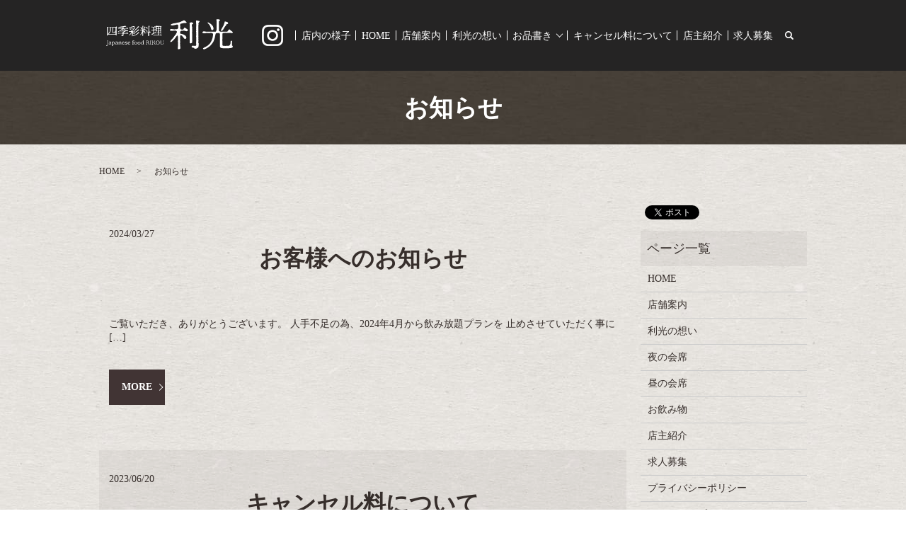

--- FILE ---
content_type: text/html; charset=UTF-8
request_url: https://www.wasyoku-rikou.com/category/news
body_size: 4658
content:

<!DOCTYPE HTML>

<html lang="ja" prefix="og: http://ogp.me/ns#">

<head>

  <meta charset="utf-8">

  <meta http-equiv="X-UA-Compatible" content="IE=edge,chrome=1">

  <meta name="viewport" content="width=device-width, initial-scale=1">

  <title>お知らせ</title>

  
<!-- All in One SEO Pack 2.3.4.2 by Michael Torbert of Semper Fi Web Designob_start_detected [-1,-1] -->
<link rel='next' href='https://www.wasyoku-rikou.com/category/news/page/2' />

<link rel="canonical" href="https://www.wasyoku-rikou.com/category/news" />
<!-- /all in one seo pack -->
<link rel="alternate" type="application/rss+xml" title="利光 &raquo; お知らせ カテゴリーのフィード" href="https://www.wasyoku-rikou.com/category/news/feed" />
<link rel='stylesheet' id='contact-form-7-css'  href='https://www.wasyoku-rikou.com/wp-content/plugins/contact-form-7/includes/css/styles.css?ver=4.4.2' type='text/css' media='all' />
<script type='text/javascript' src='https://www.wasyoku-rikou.com/wp-content/themes/wasyoku-rikou.com/assets/js/vendor/jquery.min.js?ver=4.4.33'></script>

  <link rel="stylesheet" href="https://www.wasyoku-rikou.com/wp-content/themes/wasyoku-rikou.com/assets/css/main.css?1769371197">

  <script src="https://www.wasyoku-rikou.com/wp-content/themes/wasyoku-rikou.com/assets/js/vendor/respond.min.js"></script>


  <script type="application/ld+json">
  {
    "@context": "http://schema.org",
    "@type": "BreadcrumbList",
    "itemListElement":
    [
      {
        "@type": "ListItem",
        "position": 1,
        "item":
        {
          "@id": "https://www.wasyoku-rikou.com/",
          "name": "利光"
        }
      },
      {
        "@type": "ListItem",
        "position": 2,
        "item":
        {
          "@id": "https://www.wasyoku-rikou.com/category/news/",
          "name": "お知らせ"
        }
      }
    ]
  }
  </script>


  <script type="application/ld+json">
  {
    "@context": "http://schema.org/",
    "@type": "FoodEstablishment",
    "name": "利光",
    "address": "〒630-8325 奈良県奈良市西木辻町100-1",
    "telephone": "0742-24-7121",
    "faxNumber": "0742-24-7121",
    "url": "https://www.wasyoku-rikou.com",
    "email": "info@wasyoku-rikou.com",
    "image": "https://www.wasyoku-rikou.com/wp-content/uploads/logo_ogp.jpg",
    "logo": "https://www.wasyoku-rikou.com/wp-content/uploads/logo_org-1.png"
  }
  </script>



</head>

<body class="scrollTop">



  <div id="fb-root"></div>

  <script>(function(d, s, id) {

    var js, fjs = d.getElementsByTagName(s)[0];

    if (d.getElementById(id)) return;

    js = d.createElement(s); js.id = id;

    js.src = "//connect.facebook.net/ja_JP/sdk.js#xfbml=1&version=v2.9";

    fjs.parentNode.insertBefore(js, fjs);

  }(document, 'script', 'facebook-jssdk'));</script>



  <header>

    <div class="primary_header">

      <div class="row">

        
        <div class="title">

          
            <a href="https://www.wasyoku-rikou.com/">

              <object type="image/svg+xml" data="/wp-content/uploads/logo.svg" alt="利光"></object>

            </a>



          
        </div>

        <nav class="global_nav"><ul><li class="pc-only"><a href="https://www.instagram.com/washokurikou/" target="_blank"><img class="insta-r" src="/wp-content/uploads/icon_in02.png" alt=""></a></li><li class="pc-only"><a target="_blank" href="https://www.google.com/maps/@34.6748289,135.8230765,0a,71.4y,181.16h,92.39t/data=!3m4!1e1!3m2!1sAF1QipN5SVrW22Xi1KLQmmwmsBsVpimfY61E54glZgff!2e10?source=apiv3">店内の様子</a></li>
<li><a href="https://www.wasyoku-rikou.com/">HOME</a></li>
<li><a href="https://www.wasyoku-rikou.com/company">店舗案内</a></li>
<li><a href="https://www.wasyoku-rikou.com/concept">利光の想い</a></li>
<li class="has_under"><a href="https://www.wasyoku-rikou.com/policy">お品書き</a>
<ul class="sub-menu">
	<li><a href="https://www.wasyoku-rikou.com/lunch">昼の会席</a></li>
	<li><a href="https://www.wasyoku-rikou.com/dinner">夜の会席</a></li>
	<li><a href="https://www.wasyoku-rikou.com/drink">お飲み物</a></li>
</ul>
</li>
<li><a href="https://www.wasyoku-rikou.com/news/452">キャンセル料について</a></li>
<li><a href="https://www.wasyoku-rikou.com/owner">店主紹介</a></li>
<li><a href="https://www.wasyoku-rikou.com/recruit">求人募集</a></li>


              <li class="gnav_search">

                <a href="#">search</a>
  <div class="epress_search">
    <form method="get" action="https://www.wasyoku-rikou.com/">
      <input type="text" placeholder="" class="text" name="s" autocomplete="off" value="">
      <input type="submit" value="Search" class="submit">
    </form>
  </div>
  </li>

            </ul>

            <div class="hdr_info sp-only02">

              <figure>

                <a href="https://www.instagram.com/washokurikou/" target="_blank"><img src="/wp-content/uploads/icon_in02.png" alt=""></a>

              </figure>

              <p class="more"><a href="https://www.google.com/maps/@34.6748289,135.8230765,0a,71.4y,181.16h,92.39t/data=!3m4!1e1!3m2!1sAF1QipN5SVrW22Xi1KLQmmwmsBsVpimfY61E54glZgff!2e10?source=apiv3" target="_blank" class="add_arrow">店内の様子</a></p>

            </div>

            <div class="menu_icon">

              <a href="#menu"><span>メニュー開閉</span></a>

            </div></nav>


      </div>



    </div>

  </header>


  <main>
              <h1 class="wow" style="">
      お知らせ            </h1>

    
    <div class="bread_wrap">
      <div class="container gutters">
        <div class="row bread">
              <ul class="col span_12">
              <li><a href="https://www.wasyoku-rikou.com">HOME</a></li>
                      <li>お知らせ</li>
                  </ul>
          </div>
      </div>
    </div>
    <section>
      <div class="container gutters">
        <div class="row">
                    <div class="col span_9 column_main">
                              <article class="row article_list">
        <div class="col span_12">
          <div class="article_date">
            <p>2024/03/27</p>
          </div>
          <h2 class="wow">
            <a href="https://www.wasyoku-rikou.com/news/488">お客様へのお知らせ</a>
          </h2>
        </div>
        <div class="col span_12 article_list_content">
          ご覧いただき、ありがとうございます。 人手不足の為、2024年4月から飲み放題プランを 止めさせていただく事に [&hellip;]          <div class="article_button">
            <p class="more"><a href="https://www.wasyoku-rikou.com/news/488" class="add_arrow">MORE</a></p>
          </div>
        </div>
      </article>
                    <article class="row article_list">
        <div class="col span_12">
          <div class="article_date">
            <p>2023/06/20</p>
          </div>
          <h2 class="wow">
            <a href="https://www.wasyoku-rikou.com/news/452">キャンセル料について</a>
          </h2>
        </div>
        <div class="col span_12 article_list_content">
          前日キャンセル 50%当日キャンセル100％如何なるご事情でも上記、キャンセル料を頂戴いたします。近頃は、新型 [&hellip;]          <div class="article_button">
            <p class="more"><a href="https://www.wasyoku-rikou.com/news/452" class="add_arrow">MORE</a></p>
          </div>
        </div>
      </article>
                    <article class="row article_list">
        <div class="col span_12">
          <div class="article_date">
            <p>2023/06/20</p>
          </div>
          <h2 class="wow">
            <a href="https://www.wasyoku-rikou.com/news/450">お客様へのお願い</a>
          </h2>
        </div>
        <div class="col span_12 article_list_content">
          ご覧いただき、ありがとうございます。ホームページで掲載されているように当店では、お子様もご一緒に楽しんで頂ける [&hellip;]          <div class="article_button">
            <p class="more"><a href="https://www.wasyoku-rikou.com/news/450" class="add_arrow">MORE</a></p>
          </div>
        </div>
      </article>
                    <article class="row article_list">
        <div class="col span_12">
          <div class="article_date">
            <p>2022/09/07</p>
          </div>
          <h2 class="wow">
            <a href="https://www.wasyoku-rikou.com/news/424">いまなら。キャンペーンの取り扱い開始</a>
          </h2>
        </div>
        <div class="col span_12 article_list_content">
          ご覧いただき、ありがとうございます。お食事券がご利用いただけるようになりました。下記にてご案内させていただきま [&hellip;]          <div class="article_button">
            <p class="more"><a href="https://www.wasyoku-rikou.com/news/424" class="add_arrow">MORE</a></p>
          </div>
        </div>
      </article>
                    <article class="row article_list">
        <div class="col span_12">
          <div class="article_date">
            <p>2022/09/01</p>
          </div>
          <h2 class="wow">
            <a href="https://www.wasyoku-rikou.com/news/437">お客様へのお願い</a>
          </h2>
        </div>
        <div class="col span_12 article_list_content">
          ご覧いただき、ありがとうございます。コロナウイルスが流行しだしてから、およそ2年の月日が経とうとしています。こ [&hellip;]          <div class="article_button">
            <p class="more"><a href="https://www.wasyoku-rikou.com/news/437" class="add_arrow">MORE</a></p>
          </div>
        </div>
      </article>
                    <article class="row article_list">
        <div class="col span_12">
          <div class="article_date">
            <p>2021/08/26</p>
          </div>
          <h2 class="wow">
            <a href="https://www.wasyoku-rikou.com/news/415">通常営業のお知らせ</a>
          </h2>
        </div>
        <div class="col span_12 article_list_content">
          ご覧いただき、ありがとうございます。 奈良市より営業時間短縮協力要請に伴い営業時間の変更をしておりましたが、解 [&hellip;]          <div class="article_button">
            <p class="more"><a href="https://www.wasyoku-rikou.com/news/415" class="add_arrow">MORE</a></p>
          </div>
        </div>
      </article>
                    <article class="row article_list">
        <div class="col span_12">
          <div class="article_date">
            <p>2021/08/11</p>
          </div>
          <h2 class="wow">
            <a href="https://www.wasyoku-rikou.com/news/411">営業時間の変更</a>
          </h2>
        </div>
        <div class="col span_12 article_list_content">
          御覧いただき、ありがとうございます。 奈良市より営業時間短縮協力要請に伴い 下記の日付の期間、営業時間の変更を [&hellip;]          <div class="article_button">
            <p class="more"><a href="https://www.wasyoku-rikou.com/news/411" class="add_arrow">MORE</a></p>
          </div>
        </div>
      </article>
                    <article class="row article_list">
        <div class="col span_12">
          <div class="article_date">
            <p>2021/06/21</p>
          </div>
          <h2 class="wow">
            <a href="https://www.wasyoku-rikou.com/news/406">通常営業のお知らせ</a>
          </h2>
        </div>
        <div class="col span_12 article_list_content">
          ご覧いただき、ありがとうございます。 奈良市より営業時間短縮協力要請の延長に伴い 営業時間の変更をしておりまし [&hellip;]          <div class="article_button">
            <p class="more"><a href="https://www.wasyoku-rikou.com/news/406" class="add_arrow">MORE</a></p>
          </div>
        </div>
      </article>
                    <article class="row article_list">
        <div class="col span_12">
          <div class="article_date">
            <p>2021/06/01</p>
          </div>
          <h2 class="wow">
            <a href="https://www.wasyoku-rikou.com/news/403">営業時間の変更延長</a>
          </h2>
        </div>
        <div class="col span_12 article_list_content">
          御覧いただき、ありがとうございます。 奈良市より営業時間短縮協力要請の延長に伴い 下記の日付の期間、営業時間の [&hellip;]          <div class="article_button">
            <p class="more"><a href="https://www.wasyoku-rikou.com/news/403" class="add_arrow">MORE</a></p>
          </div>
        </div>
      </article>
                    <article class="row article_list">
        <div class="col span_12">
          <div class="article_date">
            <p>2021/05/12</p>
          </div>
          <h2 class="wow">
            <a href="https://www.wasyoku-rikou.com/news/399">営業時間の変更延長</a>
          </h2>
        </div>
        <div class="col span_12 article_list_content">
          御覧いただき、ありがとうございます。 奈良市より営業時間短縮協力要請の延長に伴い 下記の日付の期間、営業時間の [&hellip;]          <div class="article_button">
            <p class="more"><a href="https://www.wasyoku-rikou.com/news/399" class="add_arrow">MORE</a></p>
          </div>
        </div>
      </article>
      
         <div class="pagination">
         <!--<span>Page 1 of 3</span>-->
                    <span class="current">1</span>
                        <a href="https://www.wasyoku-rikou.com/category/news/page/2" class="inactive">2</a>
                        <a href="https://www.wasyoku-rikou.com/category/news/page/3" class="inactive">3</a>
                  </div>
               </div>
          <div class="col span_3 column_sub">
            <div>
<style>
.share_button {
  letter-spacing: -.40em;
  padding-top: 30px;
  margin-bottom: 7%;
}
.share_button > * {
  letter-spacing: normal;
}
.column_sub .share_button {
  margin-top: 0;
  padding-top: 0;
}
</style>
  <div class="container share_button">
    <!-- Facebook -->
    <style media="screen">
      .share_button > * {vertical-align: bottom; margin:0 2px;}
    </style>
    <div class="fb-share-button" data-href="https://www.wasyoku-rikou.com/category/news" data-layout="button" data-size="small" data-mobile-iframe="false"><a class="fb-xfbml-parse-ignore" target="_blank" href="https://www.facebook.com/sharer/sharer.php?u=http%3A%2F%2Fweb01.iflag.jp%2Fshinki%2F1704%2Fshin-limited%2Fhtml%2Findex.html&amp;src=sdkpreparse">シェア</a></div>
    <!-- Twitter -->
    <a href="https://twitter.com/share" class="twitter-share-button">Tweet</a>
    <!-- LINE -->
    <div class="line-it-button" data-lang="ja" data-type="share-a" data-url="https://www.wasyoku-rikou.com/category/news" style="display: none;"></div>
  </div>
</div>
<div class="sidebar">
  <div class="widget_wrap"><p class="widget_header">ページ一覧</p>		<ul>
			<li class="page_item page-item-11"><a href="https://www.wasyoku-rikou.com/">HOME</a></li>
<li class="page_item page-item-13"><a href="https://www.wasyoku-rikou.com/company">店舗案内</a></li>
<li class="page_item page-item-15"><a href="https://www.wasyoku-rikou.com/concept">利光の想い</a></li>
<li class="page_item page-item-17"><a href="https://www.wasyoku-rikou.com/dinner">夜の会席</a></li>
<li class="page_item page-item-21"><a href="https://www.wasyoku-rikou.com/lunch">昼の会席</a></li>
<li class="page_item page-item-19"><a href="https://www.wasyoku-rikou.com/drink">お飲み物</a></li>
<li class="page_item page-item-23"><a href="https://www.wasyoku-rikou.com/owner">店主紹介</a></li>
<li class="page_item page-item-25"><a href="https://www.wasyoku-rikou.com/recruit">求人募集</a></li>
<li class="page_item page-item-6"><a href="https://www.wasyoku-rikou.com/policy">プライバシーポリシー</a></li>
<li class="page_item page-item-10"><a href="https://www.wasyoku-rikou.com/sitemap">サイトマップ</a></li>
		</ul>
		</div><div class="widget_wrap"><p class="widget_header">カテゴリー</p>		<ul>
	<li class="cat-item cat-item-2 current-cat"><a href="https://www.wasyoku-rikou.com/category/news" >お知らせ</a>
</li>
		</ul>
</div>		<div class="widget_wrap">		<p class="widget_header">最近の投稿</p>		<ul>
					<li>
				<a href="https://www.wasyoku-rikou.com/news/488">お客様へのお知らせ</a>
						</li>
					<li>
				<a href="https://www.wasyoku-rikou.com/news/452">キャンセル料について</a>
						</li>
					<li>
				<a href="https://www.wasyoku-rikou.com/news/450">お客様へのお願い</a>
						</li>
					<li>
				<a href="https://www.wasyoku-rikou.com/news/424">いまなら。キャンペーンの取り扱い開始</a>
						</li>
					<li>
				<a href="https://www.wasyoku-rikou.com/news/437">お客様へのお願い</a>
						</li>
				</ul>
		</div>		1</div>
          </div>
                  </div>
      </div>
    </section>

  </main>
<footer>    <div class="footer_nav_wrap">
      <div class="container">
        <div class="row">
        <nav class="col span_12 pc-only"><ul><li><a href="https://www.wasyoku-rikou.com/">HOME</a></li>
<li><a href="https://www.wasyoku-rikou.com/company">店舗案内</a></li>
<li><a href="https://www.wasyoku-rikou.com/concept">利光の想い</a></li>
<li><a href="https://www.wasyoku-rikou.com/lunch">昼の会席</a></li>
<li><a href="https://www.wasyoku-rikou.com/dinner">夜の会席</a></li>
<li><a href="https://www.wasyoku-rikou.com/drink">お飲み物</a></li>
<li><a href="https://www.wasyoku-rikou.com/owner">店主紹介</a></li>
<li><a href="https://www.wasyoku-rikou.com/recruit">求人募集</a></li>
<li><a href="https://www.wasyoku-rikou.com/policy">プライバシーポリシー</a></li>
<li><a href="https://www.wasyoku-rikou.com/sitemap">サイトマップ</a></li>
</ul></nav>        </div>
      </div>
    </div>
    <div class="footer_copyright_wrap">
      <div class="container">
        <div class="row">
          <div class="col span_12">
            <p>Copyright &copy; 利光 All Rights Reserved.<br>
              【掲載の記事・写真・イラストなどの無断複写・転載を禁じます】</p>
          </div>
        </div>
      </div>
    </div>
    <p class="pagetop"><a href="#top"></a></p>
  </footer>

  <script src="https://www.wasyoku-rikou.com/wp-content/themes/wasyoku-rikou.com/assets/js/vendor/bundle.js"></script>
  <script src="https://www.wasyoku-rikou.com/wp-content/themes/wasyoku-rikou.com/assets/js/main.js?"></script>

  <!-- twitter -->
  <script>!function(d,s,id){var js,fjs=d.getElementsByTagName(s)[0],p=/^http:/.test(d.location)?'http':'https';if(!d.getElementById(id)){js=d.createElement(s);js.id=id;js.src=p+'://platform.twitter.com/widgets.js';fjs.parentNode.insertBefore(js,fjs);}}(document, 'script', 'twitter-wjs');</script>

  <script src="https://d.line-scdn.net/r/web/social-plugin/js/thirdparty/loader.min.js" async="async" defer="defer"></script>

  <script type='text/javascript' src='https://www.wasyoku-rikou.com/wp-content/plugins/contact-form-7/includes/js/jquery.form.min.js?ver=3.51.0-2014.06.20'></script>
<script type='text/javascript'>
/* <![CDATA[ */
var _wpcf7 = {"loaderUrl":"https:\/\/www.wasyoku-rikou.com\/wp-content\/plugins\/contact-form-7\/images\/ajax-loader.gif","recaptchaEmpty":"\u3042\u306a\u305f\u304c\u30ed\u30dc\u30c3\u30c8\u3067\u306f\u306a\u3044\u3053\u3068\u3092\u8a3c\u660e\u3057\u3066\u304f\u3060\u3055\u3044\u3002","sending":"\u9001\u4fe1\u4e2d ..."};
/* ]]> */
</script>
<script type='text/javascript' src='https://www.wasyoku-rikou.com/wp-content/plugins/contact-form-7/includes/js/scripts.js?ver=4.4.2'></script>
</body>
</html>


--- FILE ---
content_type: image/svg+xml
request_url: https://www.wasyoku-rikou.com/wp-content/uploads/logo.svg
body_size: 25317
content:
<svg id="レイヤー_1" xmlns="http://www.w3.org/2000/svg" viewBox="0 0 179.5 42.5"><style>.st0{fill:#fff}</style><path class="st0" d="M2.6 10.9h6.3c.3 0 .5-.1.7 0 .1 0 .4-.1.7 0 .2.1.4.1.7 0h2.3c.1 0 .5-.2.6-.3.1-.2.3-.4.4-.4.1 0 .2 0 .3.1.2.1.3.2.4.3.2.2.3.2.3.4 0 .1.1.1.1.3 0 .1-.3.3-.4.4-.2.3-.3.5-.2.7.1.2 0 .4 0 .6v1.5c0 .3-.1.5 0 .8v5.2c.1.3 0 .6 0 .9v.9c0 .2-.2.3-.3.4-.3.1-.3.1-.5.1s-.3-.1-.3-.5c0-.2 0-.3-.2-.4-.1-.1-.2-.1-.4-.1h-1.8c-.2 0-.5.1-.7 0-.3-.1-.5 0-.7 0-.3.1-.4 0-.7 0H2.9c-.1 0-.3 0-.4.1-.1.1-.2.2-.2.4s-.2.6-.3.6c0 0-.3.1-.4.1-.1 0-.4 0-.4-.3v-1c0-.1-.1-.3 0-.5v-.5c0-.1.1-.3 0-.5v-2.5c0-.1-.1-.4 0-.5V12c0-.2.1-.5 0-.6 0-.1-.1-.5 0-.6.1-.1.5-.1.7 0l.7.1zm-.1 1.8c0 .2-.1.4 0 .6v1.2c0 .2-.1.4 0 .6.1.2 0 .4 0 .6v4.2c0 .3.1.5.2.7 0 .4.1.4.3.5h1.4c.2 0 .5-.1.7 0h.7c.3 0 .5-.1.7 0 .2.1.4 0 .7 0h5.6c.1 0 .3-.1.4-.4.1-.2.2-.5.2-.7v-1.8c-.1-.2 0-.5 0-.6v-4.8c0-.1-.1-.2-.1-.4 0-.1-.1-.2-.2-.4s-.4-.4-.5-.4h-.9c-.2 0-.3.1-.5 0h-.5c-.2 0-.3 0-.5.1-.2 0-.3.1-.3.2-.1.1-.2.4-.1.6.1.2-.1.3 0 .5v2.1c.1.3 0 .5 0 .7v2.3c0 .2.1.3.3.3h1.4c.1 0 .2 0 .3-.2 0-.1.1-.1.2-.4.1-.2 0-.3 0-.4 0-.1-.1-.3 0-.5 0-.1 0-.2.1-.4s.1-.3.4-.3c.2 0 .4.1.3.3v.6c0 .2 0 .3-.1.6s.1.5.2.5c.1.1.2.2.2.3 0 .3-.2.4-.3.5-.2.1-.4.2-.7.2-.3.1-.6 0-.8 0-.3.1-.4 0-.6 0h-.9c-.2 0-.4 0-.5-.1-.1-.1-.3-.2-.4-.2-.1-.1-.2-.4-.2-.7v-6.5c.1-.1-.2-.3-.5-.3h-.7c-.2 0-.5.1-.6.1-.2 0-.3.1-.4.2-.1.1-.1.5-.1.8v.8c0 .2-.1.5 0 .8v1.2c0 .2 0 .5-.1.6-.1.2 0 .5-.1.6-.1.2-.1.4-.1.6 0 .2-.1.4-.2.6-.1.1-.2.4-.3.5-.1.1-.2.4-.3.5-.2.2-.3.2-.3.3 0 .2-.1.2-.2.3-.1.1-.1.2-.2.3-.1.1-.2.2-.2.3-.1.2-.2.1-.3.3-.1.1-.2.1-.4.3-.3.2-.5.3-.7.1-.1-.1-.1-.2 0-.3.1-.2.1-.3.2-.4.2-.1.2-.2.4-.4 0-.3.1-.5.2-.5s.1-.2.3-.3c.1-.1.2-.2.2-.3 0-.1.2-.1.2-.3.1-.2.1-.3.2-.3.1-.1.1-.3.2-.4.1-.2 0-.4.1-.5.1-.2.1-.3.1-.5 0-.1 0-.3.1-.5v-3.8c-.1-.2-.1-.3-.2-.4-.2-.2-.2-.4-.4-.4h-.7c-.3.1-.5 0-.7 0-.2 0-.3.1-.4.2-.1.1-.3.2-.2.3l-.1.9zm23.9 6.9h2c.1 0 .3-.3.3-.3.1-.1.1-.2.3-.3.1-.1.2-.1.3-.3 0-.1.1-.3.3-.3.2 0 .3.2.5.4.1.1.2.1.3.3.1.1.2.1.4.3.1.1.2.3.4.3s.1.2.1.3c-.1.2-.2.3-.4.4-.2 0-.3.1-.5 0s-.4 0-.5-.1c-.2-.1-.3-.1-.4-.1h-1.8c-.3.1-.5 0-.8 0-.3.1-.6 0-.8 0h-.8c-.2 0-.4.2-.5.2-.2.1-.2.3-.2.3 0 .3.1.5 0 .6v1.2c0 .2-.1.5-.2.6-.1.2-.2.3-.4.4-.1 0-.3.2-.6.2s-.5.2-.6.1c-.2-.1-.2-.2-.3-.3-.1-.1-.4-.1-.5-.2-.2 0-.3-.1-.5-.2-.2 0-.1-.2-.2-.4 0-.1.1-.3.2-.3s.2-.1.4-.1c.3 0 .6 0 .9.1.3.1.4 0 .5-.1 0-.1.1-.2.1-.5s-.1-.7 0-.9c.1-.2-.1-.3-.2-.5s-.3-.3-.4-.3h-4.4c-.3.1-.5.1-.8.1-.3 0-.6.1-.8-.1-.3-.2-.4-.2-.3-.4 0-.2.1-.3.3-.4.2-.1.6-.1.8 0 .3 0 .5.1.8.1h3.7c.1 0 .4-.1.7 0 .2.1.3-.1.4-.3l.2-.4c0-.1-.1-.5 0-.7.2-.2.4 0 .6-.1.2 0 .4.1.6-.1.2-.2.2-.5.1-.6-.1-.1-.2-.1-.3-.2-.1 0-.3-.1-.4-.1h-3c-.2 0-.5.1-.7.1-.2 0-.6 0-.7-.1-.2-.1-.3-.2-.3-.3.1-.2.2-.3.4-.3.2-.1.4-.1.7-.1.2 0 .5.1.7.1h3.5c.2.1.4 0 .6 0h.6c.1 0 .2-.4.5-.4.1 0 .2 0 .3.1.2 0 .3 0 .5.2.2.1.3.3.4.3.2.1.2.3.1.5-.1.3-.2.3-.4.3-.3.1-.3-.1-.5 0s-.2.2-.4.2c-.1 0-.3.2-.4.2-.2 0-.4.1-.5.3l-.3.2c-.1.1-.4.2-.4.3v.3l-.1.1h.1s.1 0 .2.1c.2.1.3.1.6.1h.9zm-.3-5.5c.1 0 .3.2.4.2.2 0 .3.1.4.2.2.1.3.2.4.2.2 0 .2.1.4.2.2 0 .2.1.4.2s.3.2.4.2c.1 0 .3.1.4.1.2 0 .3.1.4.1h1.1c.2 0 .4 0 .5.1.1.1.3.2.3.4 0 .1-.1.4-.1.4-.1.1-.2.1-.4.2s-.4.2-.5.2c-.2 0-.2.1-.4.3-.1.1-.3-.1-.4-.1-.1 0-.2-.1-.4-.2l-.4-.2c-.2-.1-.3-.2-.4-.2-.1 0-.3-.1-.4-.2-.1-.1-.3-.2-.4-.2-.1-.1-.2-.1-.4-.2-.1-.1-.3-.1-.4-.2-.1-.1-.3-.2-.3-.3-.2-.1-.3-.1-.3-.3l-.3-.3c-.2 0-.2-.2-.3-.3l-.4-.3c-.1-.1-.2-.2-.4-.3-.2-.1-.3-.2-.3-.2v.1c0 .3 0 .5.1.7v1.3c0 .1-.1.2-.3.3-.1.1-.4.1-.5.1-.4-.1-.4-.4-.3-.7v-.5c0-.1-.1-.4 0-.5.1-.1 0-.3-.2-.4-.1-.1-.2-.1-.3 0-.1.1-.1.2-.3.3-.1 0-.2.2-.3.2-.2.1-.3.3-.4.3-.2 0-.3.2-.4.3-.2.1-.3.2-.4.3-.1 0-.2.1-.4.3-.2.1-.3.1-.4.3-.1.1-.4.2-.4.3l-.4.3c-.2.1-.3.2-.4.2-.1.1-.4.2-.4.3-.1 0-.3.2-.5.3l-.6.3c-.2 0-.4.1-.5.1-.1 0-.3 0-.3-.1s0-.2.1-.3c.1-.1.1-.2.4-.3.2-.2.4-.3.5-.3.3-.1.4-.3.5-.3.1 0 .3-.2.4-.2l.4-.2c.2-.1.2-.2.4-.2s.3-.2.4-.3l.4-.3c.1-.1.2-.1.4-.3.1-.1.3-.1.4-.3 0-.1.3-.2.3-.3.1-.2.2-.2.4-.3.1 0 .2-.1.2-.2.1-.1.1-.2.3-.3v-.1c0-.1-.1-.1-.2-.2-.2-.1-.6-.1-.8-.1h-2.5c-.2 0-.6.2-.8.1h-.4c-.2 0-.3 0-.4-.1-.2-.1-.3-.2-.3-.4 0-.1.1-.3.3-.4.2-.1.5-.1.8 0 .3.1.5.1.8.1h3.8c.2 0 .5-.2.7-.2.2-.1.5-.3.4-.4v-.5c0-.2-.2-.3-.5-.3s-.4.1-.6.1c-.1 0-.5.1-.6.1-.3 0-.4.1-.6.1l-.6.1c-.2 0-.5.1-.6.1l-1.1-.1c-.2 0-.4 0-.6.1-.2.1-.3 0-.5 0s-.3-.1-.3-.3c0-.1 0-.2.1-.3.1-.1.1-.1.3-.2.3 0 .6 0 .7-.1.2 0 .4 0 .6-.1.1 0 .4-.1.6-.1.3 0 .4 0 .6-.1.2 0 .4-.1.6-.1.3 0 .4-.1.6-.1.2 0 .3 0 .6-.1s.3 0 .6-.1c.1 0 .3 0 .6-.1.2 0 .4 0 .6-.1.1-.1.4-.1.6-.1.1 0 .5-.1.6-.1.2 0 .3-.1.6-.1l.6-.1c.1 0 .4-.2.6-.2.1 0 .2.1.3.2.2.1.3.1.4.3.1.1.3.2.4.3.1.1.2.2.2.3 0 .2-.2.2-.4.2h-.5c-.2.1-.5 0-.7.1-.2.1-.5.1-.6.1-.3 0-.5 0-.6.1-.2.1-.4 0-.6.1-.2.1-.4.3-.5.4-.1 0-.1.3-.1.5s-.1.3 0 .5c0 .1.2.2.3.3.2 0 .4.1.6.1h3.2c.2 0 .2-.2.2-.3.1-.1.1-.1.2-.3.1-.1.2-.2.2-.3.1-.1.1-.3.3-.3.1.1.2.2.4.3.2.1.4.3.5.4.2.2.5.3.6.4.1.1.2.3.2.5s-.3.3-.3.3c-.1.1-.4 0-.5 0-.2 0-.4-.1-.5-.1-.1 0-.3 0-.4-.1-.3-.1-.6 0-.8 0h-2.8c-.3 0-.4.1-.3.3 0 .1.1.3.3.5l.3.1zm12.7 2.1c.1-.1.2-.4.4-.4s.4.2.6.2c.1 0 .1 0 .2.1s.3.1.4.2c0 .1.2.1.3.3.1.2.1.3 0 .4-.1.2-.2.3-.3.4h-.5c-.1 0-.4-.1-.5-.1-.1 0-.4-.1-.5-.1h-.7c-.2 0-.4 0-.4.1-.1.1 0 .3-.1.5 0 .1 0 .3.1.5.2.1.3.2.5.3.1.1.2.1.4.2s.4.2.5.3c.1.1.2.1.3.2.1 0 .4.2.4.3 0 .1.2.2.3.4.1.1 0 .4 0 .5 0 .2-.1.3-.2.3-.1.1-.3.2-.4.2-.2 0-.4-.1-.4-.2-.1-.1-.1-.3-.3-.4l-.4-.4c-.1-.1-.3-.2-.4-.3-.2-.1-.4-.3-.5-.1-.1.2-.1.5-.1.8v1.7c-.1.2 0 .4 0 .7v.7c0 .3-.2.3-.3.4-.2.1-.4.1-.5 0-.2-.1-.2-.3-.2-.5v-1.5l-.1-.7v-.7l-.3-.5c0-.1 0-.5-.2-.5s-.3.2-.4.3c-.1.2-.3.4-.3.5 0 .1-.1.2-.2.3-.1.1-.1.2-.2.3-.2.1-.3.4-.4.5-.1.1-.2.2-.2.3-.1.1-.1.2-.2.3l-.3.3-.3.3c-.2.1-.5.2-.6.1-.1-.1-.2-.2-.1-.3 0-.1.1-.2.2-.4.1-.1.2-.2.3-.4.1-.1.2-.2.3-.4 0-.1.1-.2.3-.3.1 0 .1-.3.3-.3.1 0 .2-.2.2-.3 0-.1 0-.2.2-.3.1-.1.2-.2.2-.3 0-.2.2-.2.2-.3.1-.1.2-.2.2-.3.1-.1.2-.2.2-.3 0-.1.2-.4.3-.5.1-.2.2-.4.1-.5-.1-.2-.7-.2-1-.2-.2 0-.5.1-.7 0h-.7c-.3 0-.5.1-.7-.1-.3-.2-.4-.3-.4-.4 0-.2.1-.3.4-.4.3-.1.5-.1.7 0 .2 0 .5 0 .7.1.2.1.4 0 .6 0h.6c.1 0 .2-.1.3-.1.2 0 .3-.1.4-.3v-.5c0-.1-.1-.4 0-.5 0-.3-.1-.4.1-.6.2-.1.4 0 .6 0 .2.1.4.1.6.1.3.1.5.2.5.3 0 .3-.2.3-.3.4-.1 0-.1.3-.1.5 0 .3.1.4.2.5.2.1.3.2.5.1s.3 0 .5 0l.3-.5zm-.9-5.3c-.1 0-.3.1-.4.1-.1 0-.3.1-.4.1-.2.1-.3.1-.4.1h-.4c-.2 0-.4.1-.5.1-.2 0-.3.1-.4.1H35c-.2 0-.4.1-.4.1-.2.1-.3 0-.6 0-.2 0-.5.1-.6.1h-.5c-.1 0-.3-.1-.3-.3 0-.1.1-.2.2-.2s.2 0 .5-.1l.6-.1c.1 0 .4-.1.5-.1.2 0 .1-.1.4-.1.1 0 .3 0 .4-.1.1-.1.3 0 .4-.1.1 0 .4-.1.4-.1.1 0 .3 0 .4-.1.1-.1.3-.1.4-.1.1 0 .3-.1.4-.1.2 0 .3-.1.4-.1.1-.1.3 0 .4-.1.1-.1.3-.1.4-.1.2 0 .2-.1.4-.1l.4-.1c.2 0 .1.1.3.1.2 0 .2.2.4.2s.2.2.3.3c.1.1.1.2.1.4s-.3.3-.5.3c-.3 0-.3 0-.5-.1s-.6 0-.8.1c-.1 0-.2 0-.4.1l-.2-.1zm-3 3.2c0 .2 0 .4-.2.5-.2.1-.3.2-.4.2-.2 0-.3 0-.4-.2-.1-.1-.2-.3-.2-.4 0-.2-.1-.5-.1-.7 0-.2-.1-.4-.2-.6-.1-.2-.3-.3-.4-.5-.2-.2-.3-.3-.2-.4.1-.1.2-.1.3 0s.2 0 .4.2c.2.1.3.2.4.3.2.1.2.2.4.3l.3.3c.1.1.2.2.2.3-.1.2.1.5.1.7zm2.4 0c-.1.1-.2.2-.4.2s-.2-.1-.4-.1c-.1 0-.1-.3-.2-.4-.1-.2-.1-.4-.2-.7 0-.1-.1-.4-.2-.5-.1-.1-.3-.4-.4-.5-.1-.1-.3-.2-.3-.3 0 0 0-.1.1-.1s.1-.1.2-.1h.1c.1.1.3 0 .4.2.2.1.3.2.4.3.1.1.2.2.4.3.1.1.3.2.3.3 0 .1.1.2.2.3.1.2.2.4.2.8 0 .1-.1.1-.2.3zm2.8 9c-.2 0-.3.1-.4.2-.1 0-.3.2-.5.2s-.3.2-.5.2h-.5c-.2 0-.3-.1-.3-.2s0-.3.3-.4c.1-.1.2-.2.3-.2.2-.1.2-.1.3-.1.2-.1.5-.2.6-.2.2-.1.4-.1.6-.2.2-.1.3-.1.5-.2.1 0 .4-.2.6-.3.1-.1.4-.2.5-.3.2 0 .4-.1.5-.3.1-.1.2-.2.3-.2.2-.1.2-.2.3-.2.1 0 .1-.1.3-.2.1-.1.2-.1.3-.2.1-.1.2-.2.3-.2.1 0 .1-.1.3-.2l.3-.3.3-.3c.1-.1.3-.2.3-.3.1-.2.2-.2.3-.3.1-.1.1-.2.3-.4.1-.1.1-.4.3-.4.2 0 .3.1.3.2s.3.2.5.3c.2.2.4.3.4.4 0 .1-.1.3-.3.3-.2 0-.3 0-.4.1-.1 0-.1.2-.2.2-.1.1-.2.1-.3.3 0 .2-.2.2-.3.2l-.3.3c-.1.1-.2.1-.3.2-.1.1-.2.1-.3.2-.1.1-.2.1-.3.2-.1.1-.1.1-.3.2h.1c-.1 0-.1.2-.4.2-.1 0-.2.1-.4.2-.1.1-.2.1-.4.2-.1.2-.2.2-.3.2-.2.1-.2.2-.4.2-.1 0-.3.1-.4.2-.1.1-.2.1-.4.2s-.3.1-.4.2c-.1.1-.2.1-.4.2l-.4.1zm-.6-9.3c-.1.1-.2.3-.3.4l-.4.4c-.1.1-.3.2-.4.3-.1.1-.2.1-.3 0-.1-.1-.1-.3-.1-.3 0-.1.1-.4.2-.5.2-.2.3-.4.3-.6.1-.2.2-.3.3-.5.1-.2.2-.3.3-.4 0-.1.1-.2.3-.4l.2-.4c.1-.1 0-.4.2-.5.1 0 .2 0 .3.1.1 0 .3 0 .5.1.1.1.3.1.4.2.1.1.2.2.2.5 0 .2-.1.3-.3.3-.2.1-.3.1-.4.1-.2 0-.2.2-.3.3l-.3.3c-.1.2-.1.2-.3.3l-.1.3zm5.4 1.1c0-.1.1-.3.3-.3.1 0 .1-.3.3-.4.1-.1.2.1.4.2.1.1.4.3.5.3.2.1.4.3.4.5 0 .4-.5.3-.6.3-.2 0-.2.3-.4.3s-.2.1-.3.3c-.2.2-.3.1-.4.3-.1.2-.2.2-.4.3-.2.1-.3.2-.4.2-.2.1-.3.2-.4.3-.2.1-.3.2-.4.3-.2.1-.2.2-.4.3-.1.1-.3.2-.4.2-.2.1-.2.2-.4.2s-.3.2-.4.2c-.1.1-.2.1-.4.2-.1.1-.3.2-.5.3 0 .1-.2.1-.4.2s-.3.1-.5.1c-.1 0-.3 0-.4-.2 0-.1 0-.3.2-.5.1-.1.3-.3.5-.3.1 0 .3-.1.5-.2.1-.1.2-.2.4-.2.1 0 .3-.2.4-.2.1-.1.3-.1.4-.2.1-.1.3-.2.4-.3 0-.1.2-.1.4-.3.1-.1.2-.1.4-.3.1-.1.2-.3.3-.3.2-.1.2-.2.3-.3.1-.1.3-.2.3-.3.1-.2.2-.2.3-.3l.4-.4zm-3.8-.6c.1-.1.2-.2.4-.3.1 0 .2-.3.4-.3s.2-.2.3-.3c.1-.1.2-.2.4-.3.1-.1.3-.2.3-.3 0-.1.2-.3.3-.3l.3-.3c.1-.1.3-.2.3-.4s.2-.3.3-.4c.1-.1.1-.1.3-.4.1-.2.2-.3.3-.4.2-.1.2-.2.3-.4 0-.1.1-.3.3-.4.1-.1.2.1.3.2.1.1.4.2.5.2.1.1.4.2.4.3.1.2.2.2.2.3 0 .2-.1.3-.3.3-.2 0-.4 0-.5.1l-.3.3c-.1.2-.2.2-.3.3-.2.2-.3.2-.4.4-.2.2-.2.3-.3.3-.2 0-.2.2-.3.3-.1 0-.3.2-.3.3-.1.2-.2.2-.3.3l-.3.3c-.1.1-.3.2-.3.3-.1.1-.2.3-.3.3-.2 0-.2.2-.3.3-.1.1-.3.2-.3.3-.1.1-.3.2-.4.3-.2.2-.4.3-.5.3-.1.1-.3.2-.4.2-.2 0-.2-.1-.4-.1-.2-.1-.1-.3.1-.5.1-.2.3-.3.4-.5l.1-.3zm11.4-3.1V14c0 .1.1.3.2.4.1.2.3.2.4.2.2 0 .5.1.7 0 .1-.1.1-.2.2-.3.1-.1.1-.2.2-.2.2-.1.1-.4.4-.4.1 0 .1.2.3.2.1 0 .2.2.5.3.2.1.3.3.4.4.1.1.1.3.1.5s-.3.3-.3.3c-.2 0-.3.1-.5 0-.2 0-.4 0-.5-.1-.1 0-.3-.1-.5-.1h-.8c-.2 0-.3.1-.5.2-.1.1-.2.3-.2.4 0 .2 0 .2.2.3.1.1.3.1.4.2.2.1.3.2.5.2.2.1.4.1.5.2.2.1.3.2.4.3.1.1.3.2.3.3 0 0 .1.3.2.4-.1.2-.1.3-.1.5s-.1.3-.2.4c-.1.1-.2.1-.4.2-.3.1-.5-.1-.6-.3 0-.1-.1-.2-.2-.3 0-.1-.2-.1-.2-.3 0-.1-.2-.2-.3-.3l-.3-.4c-.1-.1-.2 0-.3 0-.1.1-.1.2-.2.5v4.2c0 .3 0 .6.1.7v.5c.1.2-.2.3-.3.3-.2.1-.3.2-.5.1s-.2-.4-.3-.5v-.3c-.1-.3 0-.4 0-.6 0-.1.1-.4 0-.7v-.7c-.1-.3 0-.5 0-.8 0-.2-.1-.4 0-.6 0-.1 0-.2-.1-.4s-.2-.2-.2-.1l-.2.4c-.1.1-.1.3-.2.3-.2.2-.2.4-.3.6-.1.2-.2.3-.3.6-.2.2-.2.4-.3.6-.1.1-.1.3-.2.3-.2.1-.2.3-.3.4-.2.2-.4.4-.6.3-.1-.1-.1-.2-.1-.3 0-.2.1-.3.1-.5 0-.1.2-.4.3-.6.1-.2.2-.4.3-.5l.2-.4c.1-.2.2-.3.2-.4.1-.2.2-.3.2-.4l.2-.4c.1-.2.1-.3.2-.4 0-.2.1-.3.2-.4.1-.2.1-.3.2-.4 0-.1.1-.3.2-.4.1-.2.1-.3.1-.4 0-.2.1-.3.1-.4 0-.2 0-.4-.1-.6-.1-.2-.3-.3-.5-.3h-.7c-.2 0-.4 0-.6.1-.2.1-.5 0-.6-.1-.2 0-.4-.2-.3-.4 0-.1.1-.3.3-.4.3-.1.4-.1.6 0 .2.1.4.1.6.1h.9c.2 0 .3 0 .5-.2.2-.1.2-.1.3-.3.1-.4 0-.7 0-.8V9.9c0-.2-.2-.6 0-.7.1-.1.1.1.4 0 .1 0 .3 0 .5.1s.3.1.5.1c.1 0 .2.1.2.2s-.1.3-.3.4c-.2.1-.2.5-.2.7v.5zm-3.2.9c0-.1-.2-.3-.2-.4-.1-.2-.3-.2-.3-.4-.1-.3-.2-.4-.1-.6 0-.1.2 0 .4.1s.4.3.4.4c.1.1.2.2.4.3l.3.3c0 .1.2.2.2.4l.2.4c.1.2.1.3.1.4 0 .2.1.3 0 .5 0 .2-.1.4-.2.5-.1.1-.3.2-.4.2-.2 0-.3 0-.4-.1-.1-.1-.1-.1-.2-.3 0-.2 0-.2-.1-.5 0-.2 0-.3-.1-.4 0-.1-.1-.3-.1-.4l.1-.4zm3.8 1.2c.1-.1.1-.4.3-.6.1-.1.3-.4.3-.5 0-.2.2-.4.2-.5 0-.1.1-.3.2-.5 0-.1.1-.2.2-.5.1-.2 0-.5.2-.5.2-.1.4.1.4.2.1.1.5.1.6.3.2.3.2.4.1.6-.1.2-.1.1-.3.1-.2 0-.2.2-.3.4l-.2.4-.2.4c-.1.2-.2.3-.2.4 0 .1-.2.3-.3.5-.1.3-.2.4-.3.5-.2.1-.2.3-.3.4-.1 0-.2.2-.3.1-.2-.5-.3-.5-.2-.7 0-.1.1-.4.1-.5zm8 2.6v.8c0 .2.1.6.2.8.1.1.2.3.3.2.1-.2.2-.3.2-.4 0-.1 0-.2.1-.2.2 0 .4.2.4.3.1.1.2.1.3.2.1.1.2.1.3.2.3.3.3.4.3.5 0 .1-.1.1-.1.1-.2 0-.5.1-.7.1-.2.1-.5.1-.7.1-.2 0-.4.2-.6.4-.2.2-.3.3-.3.5v.6c0 .2-.1.4 0 .6.1.1 0 .3 0 .5v2.1c0 .3-.2.3-.4.4-.2.1-.5.2-.6.1-.1-.2-.3-.4-.3-.6v-1.4c0-.1.1-.3 0-.5v-1.4c0-.2-.2-.4-.4-.6-.2-.2-.5-.2-.7-.2-.2 0-.3 0-.5.1s-.4.1-.5.1c-.2 0-.3 0-.5.1-.2 0-.4 0-.5.1-.2.1-.3.1-.5.1l.1.1c-.2 0-.4.2-.7.2-.2 0-.5.2-.7.1-.3-.1-.4-.3-.4-.4 0-.1.1-.2.3-.4.1-.1.2-.1.4-.1H56c.2 0 .4-.1.5-.1.1 0 .3-.1.5-.1s.4-.1.5-.1c.1 0 .3-.1.5-.1.1 0 .4-.1.6-.1.3-.1.4-.1.6-.1.1 0 .3-.1.5-.4.2-.2.3-.5.3-.6v-.7c0-.3.1-.4 0-.7V10c0-.2-.2-.5 0-.7 0-.1.2 0 .4 0s.4.1.6.1.4.1.5.1c.2 0 .2.1.2.2 0 .2-.2.3-.4.4-.1.1-.1.2-.2.3 0 .1 0 .2-.1.4v1.7c-.1.2 0 .3 0 .5v2c.1.2 0 .3 0 .5v.4zm-3.9.6c0-.2-.1-.4-.3-.5-.1-.1-.1-.2-.3-.2-.1 0-.1-.1-.3-.2-.3-.1-.4-.3-.3-.4 0-.1.1-.1.3-.1.1 0 .3 0 .4.1.1 0 .4.1.5.2.1.1.3.1.4.3.1.1.3.2.3.3l.3.3c.1.1.2.2.2.3.1.2 0 .3.1.4 0 .2-.1.4-.2.5-.1.2-.2.2-.4.2-.1 0-.3 0-.4-.2-.1-.1-.2-.2-.2-.4l-.1-.6zm-.7-5.7c.2-.1.3 0 .4.1.2 0 .3.2.5.2s.2.2.4.2c.2.1.2.1.3.2l.3.3c.1 0 0 .2.2.3.1.1 0 .3.1.4.1.2-.1.4-.2.5-.1.1-.2.2-.5.2-.2 0-.3-.1-.4-.2-.1-.1-.2-.3-.2-.4 0-.1-.1-.3-.2-.5 0-.1-.1-.3-.3-.4-.1-.1-.4-.2-.5-.3-.2-.1-.3-.2-.3-.4.2-.1.3-.1.4-.2zm11.7 4.9c-.2.1-.2.2-.3.2-.3.1-.4.4-.4.6v1.7c0 .3.1.5.3.6.2.2.3.2.5.1.2 0 .3-.1.5-.2s.3-.1.5-.3c.1-.1.3-.2.5-.2.4-.1.4 0 .5.2 0 .1-.1.3-.1.3-.1.1-.2.1-.3.2-.1.1-.3.1-.4.2-.2 0-.3.1-.4.2-.1.1-.2.2-.3.2-.1 0-.2.1-.3.2-.2.1-.3.1-.3.2-.1.1-.2.1-.3.2-.1.1-.2.2-.3.2-.2 0-.2.1-.3.2-.1.1-.2.1-.3.2-.1.1-.2.2-.3.2-.1 0-.2.2-.4.2-.1 0-.4.2-.4.2-.2.1-.4.3-.4.5 0 .1-.2.2-.3.4-.2 0-.3-.2-.5-.4-.1-.3-.3-.5-.3-.6-.1-.2-.3-.3-.2-.5.1-.2.4-.1.6-.2.2-.1.4-.2.6-.2.2-.1.4-.2.6-.2.2-.1.4 0 .6-.2.1-.1 0-.3 0-.5s0-.3.1-.5v-2.2c0-.1 0-.4-.1-.6-.1-.2-.1-.3-.3-.3h-.5c-.2 0-.4.2-.7.1-.3 0-.4 0-.7-.1-.2-.1-.4-.2-.4-.4 0-.1.1-.3.4-.4.3-.1.4-.1.7 0 .3 0 .5.1.7.1h.5c.2 0 .2-.2.3-.3 0-.1.1-.3.1-.6v-2c0-.1-.1-.5-.1-.6-.1-.2-.1-.3-.3-.3h-.5c-.1 0-.5.2-.7.1-.3 0-.5 0-.7-.1-.2-.1-.4-.3-.3-.4.1-.2 0-.3.3-.4h.7c.2 0 .4.1.7.1h2.4c.2 0 .3-.3.4-.5.1-.2.2-.4.4-.4.1 0 .2.2.4.3.2.1.4.1.6.3.1.1.3.2.3.3 0 .1.1.3.1.3 0 .4-.4.4-.6.3-.3-.1-.6-.1-.7-.1h-.7c-.2 0-.4.1-.5.2-.2.2 0 .4-.1.6-.1.3 0 .4 0 .6v.6c.1.3-.1.7 0 .9 0 .1 0 .3.1.5s.2.3.3.3c.2-.1.2-.3.4-.3s0-.2.2-.2c.4 0 .5-.3.5-.2.1.1.1 0 .2.1s.2.1.3.2c0 .1.1.1.3.2.3.2.2.4.2.6 0 .1 0 .1-.1.1h-1.3l-.7.4zm8.2-5.7c.2 0 .4-.2.5-.2.1-.2.1-.5.4-.4.1 0 .3 0 .3.1 0 0 .2.1.4.3l.3.3c.1.2.1.2.1.3 0 .2-.3.4-.4.4-.1 0-.2.4-.2.6v3.8c0 .2.1.5 0 .7v.8c0 .2-.2.5-.3.6s-.4.2-.5.1c0 0-.2-.4-.3-.4-.1-.1-.2 0-.4-.1s-.5-.1-.7-.1H75c-.1 0-.3.2-.4.4-.1.3-.2.6-.2.7v.7c0 .2.2.3.2.4.1.1.4.1.5.2.2 0 .6.1.8 0 .2-.1.2-.2.3-.3.1-.2.2-.2.2-.3 0-.1.1-.2.3-.3.1-.1.2.1.4.1.2.1.3.1.6.3.2.2.4.2.5.4 0 .2.1.4.1.5-.1.2-.1.3-.3.3-.2 0-.4.1-.6 0-.3 0-.3-.1-.6-.1-.2 0-.4-.1-.6-.1h-1c-.1 0-.4.2-.5.2-.2.1-.3.2-.3.4v.7c-.1.3 0 .5 0 .7 0 .1.1.2.3.4.1.1.4.2.5.2.3-.1.7 0 .9 0 .1 0 .1-.1.3-.3.1-.1.2-.1.2-.3 0-.1.1-.1.3-.3.1-.1.1-.3.3-.3.1 0 .4.2.5.4.1.1.3.2.3.3l.3.3c.2.1.3.3.4.3.1.1.2.1.1.3-.1.3-.4.3-.6.2-.2-.1-.6-.1-.7-.1h-2c-.3 0-.5.1-.7 0-.2 0-.4.1-.7 0h-2.4c-.2 0-.4-.1-.6 0h-2.4c-.3 0-.6.1-.8.1-.3 0-.5 0-.8-.1-.2-.1-.3-.2-.4-.4-.1-.1.1-.2.4-.4.3-.1.5-.1.8 0 .2 0 .4.1.8.1h3.1c.2 0 .4-.1.7 0 .2 0 .5-.1.7-.2.2-.1.4-.3.4-.4 0-.2-.1-.5 0-.7.1-.2 0-.4 0-.7 0-.2-.1-.3-.2-.4 0-.1-.2-.2-.4-.2s-.5.1-.7 0h-1.4c-.2 0-.5.1-.8.1-.3.1-.5 0-.8-.1-.2 0-.3-.2-.3-.3 0-.1.1-.2.3-.3.2-.1.4-.1.7-.1.2 0 .4.1.7.1h2.1c.2-.1.3-.1.4-.2.1-.1.2-.3.2-.4v-.7c0-.1-.1-.3-.1-.4-.1-.1-.2-.2-.3-.4 0-.1-.2-.3-.3-.3-.2 0-.2-.1-.3-.1h-.6c-.2 0-.6.1-.5.4 0 .3-.1.5-.3.5-.2 0-.4.2-.5.1-.1 0-.3-.2-.3-.3-.1-.3 0-.5 0-.6 0-.2.1-.5 0-.8-.1-.3 0-.5 0-.8V14c.1-.3 0-.5 0-.8V9.8c0-.2-.3-.7 0-.9.2-.1.4.2.7.2.2.1.5.3.6.3h1.2c.2-.1.4-.1.6 0 .2.1.4.1.6 0 .3-.1.4-.1.7 0h1.8zm-2.8 4.9v-.7c0-.2-.2-.3-.3-.4-.2-.2-.4-.1-.7-.2-.1 0-.4.1-.6 0-.1 0-.2 0-.3.2-.1.1-.1.1-.2.4v1.4c0 .1.1.3.3.4.2 0 .4.1.7.2h.6c.2 0 .2-.1.4-.2s.2-.2.2-.4c-.2-.1-.2-.5-.1-.7zm-.4-4.1c-.1-.1-.5-.2-.6-.2H72c-.1 0-.2.1-.3.2-.2.1-.1.2-.2.4-.1.3 0 .6-.1.8v.7c0 .2.1.3.3.3.2.1.5.2.7.2h.6c.1 0 .2-.1.4-.2s.2-.3.2-.4c-.1-.2 0-.4 0-.7v-.7c0-.2-.1-.3-.4-.4zm1.5 1.6c0 .1.2.3.3.3.1.2.3.2.3.2.1.1.2.1.3.1h.6c.2 0 .3-.1.3-.2.1-.1.2-.1.2-.4v-.7c0-.1-.1-.4 0-.7 0-.2 0-.2-.2-.4-.1-.1-.3-.2-.4-.2-.1 0-.5.1-.7 0-.2-.1-.3 0-.5 0s-.4 0-.4.1 0 .3-.1.4c0 .2-.1.6 0 .8l.3.7zm2.1 1.8c0-.1-.2-.3-.4-.4-.3-.1-.5-.3-.7-.2h-.6c-.2 0-.2.1-.4.2-.1 0-.2.2-.2.4.1.3 0 .5 0 .7v.7c0 .1.1.3.4.4.2.1.4.1.7.2.2 0 .4.1.6 0 .1 0 .2-.1.3-.2.1 0 .2-.3.2-.4v-.7c.2-.2.1-.4.1-.7zM2.4 35.7c0 1.7-.8 2-2.2 2.1 0-.4-.1-.7-.2-1.1l.3-.1c.1.3.2.6.7.6.6 0 .7-.6.7-1.5v-4.5c0-.6-.1-.7-.6-.8v-.2h1.8v.2c-.4.1-.6.2-.6.8v4.5zm5.1-.3c-.3.1-.5.3-.8.3-.4 0-.5-.4-.5-.7-.2.2-.5.7-1.3.7-.7 0-1.2-.4-1.2-1.1 0-1.6 2.5-.9 2.5-2-.2-.4-.5-.6-1-.6-.7 0-1 .5-1.1.7l-.3-.1c.1-.3.3-.7.4-1.1h.2s0 .1.1.1l.1.1c.1 0 .2 0 .4-.1.2 0 .3-.1.5-.1.9 0 1.2.4 1.2 1.3V34c0 .8 0 1.3.4 1.3.1 0 .2-.1.3-.1l.1.2zm-2.2-1.7c-.5.1-1 .2-1 .9 0 .5.3.7.8.7.6 0 1-.4 1-1.2v-.6l-.8.2zM8 37.5c.3-.2.3-.3.3-.9v-3.3c0-.9 0-1-.5-1.1V32c.5-.1.7-.2 1-.5H9v.9c.2-.3.6-.9 1.4-.9 1 0 1.6.9 1.6 2 0 1.4-.8 2.2-1.8 2.2-.7 0-1-.4-1.1-.5v1.3c0 .6.2.7.7.7v.2c-.6.1-1.1.2-1.7.4v-.3zm1.1-3.4c0 .6.2 1.3 1.1 1.3.8 0 1.2-.9 1.2-1.9 0-1-.4-1.5-1.1-1.5-.8 0-1.2.8-1.2 1.6v.5zm7.7 1.3c-.3.1-.5.3-.8.3-.4 0-.5-.4-.5-.7-.2.2-.5.7-1.3.7-.7 0-1.2-.4-1.2-1.1 0-1.6 2.5-.9 2.5-2 0-.5-.3-.7-.8-.7-.7 0-1 .5-1.1.7l-.3-.1c.1-.3.3-.7.4-1.1h.2s0 .1.1.1l.1.1c.1 0 .2 0 .4-.1.2 0 .3-.1.5-.1.9 0 1.2.4 1.2 1.3V34c0 .8 0 1.3.4 1.3.1 0 .2-.1.3-.1l-.1.2zm-2.2-1.7c-.5.1-1 .2-1 .9 0 .5.3.7.8.7.6 0 1-.4 1-1.2v-.6l-.8.2zm2.8 1.7c.5-.1.5-.2.5-.8v-1.5c0-.7-.1-.9-.5-.9V32c.5-.1.7-.2 1-.5h.2v.7c.2-.2.8-.7 1.5-.7.6 0 1.1.3 1.1 1.2v1.9c0 .6 0 .7.5.8v.2h-1.1c-.1-.2-.1-.7-.1-1v-1.4c0-.7-.1-1.3-.7-1.3s-1.1.6-1.2.7v1.9c0 .6.1.7.5.8v.2h-1.7v-.1zm8.6-.8c-.2.3-.6 1.1-1.7 1.1s-1.9-.9-1.9-2c0-1.2.7-2.2 1.9-2.2 1.5 0 1.5 1.3 1.7 1.7l-.1.2h-2.7c0 .3 0 1.8 1.3 1.8.7 0 1-.5 1.2-.8l.3.2zm-.7-1.5c0-.3-.1-1.1-1-1.1s-1.1.9-1.1 1.1h2.1zm1.7 2.7c-.1-.4-.1-.8-.2-1.3l.3-.1c.2.4.2.9 1.2.9.4 0 .8-.3.8-.7 0-1-2.3-.4-2.3-1.9 0-.8.7-1.2 1.5-1.2.1 0 .3 0 .4.1.1 0 .3.1.4.1.1 0 .1-.1.2-.1h.2c0 .4.1.7.2 1.1l-.3.1c-.1-.3-.3-.8-1-.8-.4 0-.8.2-.8.6 0 1 2.3.4 2.3 1.9 0 .8-.7 1.3-1.6 1.3-.1 0-.3 0-.4-.1-.1 0-.3-.1-.4-.1-.1 0-.1.1-.2.1H27zm7.2-1.2c-.2.3-.6 1.1-1.7 1.1s-1.9-.9-1.9-2c0-1.2.7-2.2 1.9-2.2 1.5 0 1.5 1.3 1.7 1.7l-.1.2h-2.7c0 .3 0 1.8 1.3 1.8.7 0 1-.5 1.2-.8l.3.2zm-.8-1.5c0-.3-.1-1.1-1-1.1s-1.1.9-1.1 1.1h2.1zm3.6 2.3c.5-.1.5-.1.5-.9v-2.4H37v-.2c.2 0 .5-.1.5-.5 0-.2-.1-.3-.1-.5 0-.6.5-1 1.2-1 .2 0 .4.1.6.1.1 0 .1-.1.2-.1h.2c.1.3.2.7.3 1l-.3.1c-.1-.2-.3-.6-.8-.6s-.6.3-.6.7c0 .3.1.5.1.8h.3c.5 0 .6 0 .9-.1v.2c-.4.2-.3.2-.7.2h-.5v2.4c0 .8.1.9.8.9v.2h-1.9v-.3zm2.8-1.7c0-1.2.8-2.1 2-2.1s2 .9 2 2.1c0 1.2-.8 2.1-2 2.1s-2-.9-2-2.1zm2 1.7c.9 0 1.3-.8 1.3-1.7s-.4-1.7-1.3-1.7-1.2.8-1.2 1.7.3 1.7 1.2 1.7zm2.8-1.7c0-1.2.8-2.1 2-2.1s2 .9 2 2.1c0 1.2-.8 2.1-2 2.1s-2-.9-2-2.1zm2 1.7c.9 0 1.3-.8 1.3-1.7s-.4-1.7-1.3-1.7-1.2.8-1.2 1.7.3 1.7 1.2 1.7zm5.8-4.2c0-.5-.1-.6-.5-.7v-.2c.5-.1.7-.2 1-.5h.2v4.5c0 .7.1.8.5.9v.2c-.3 0-.5.2-.7.3h-.2c-.2-.3-.2-.6-.2-.9-.2.3-.5.9-1.4.9-1 0-1.6-.8-1.6-1.9 0-1.3.8-2.3 2-2.3.5 0 .8.2 1 .3v-.6zm0 1.8c0-.6-.3-1.1-.9-1.1-.8 0-1.3.8-1.3 1.9 0 .9.4 1.5 1.1 1.5.9 0 1.1-.8 1.1-2V33zm3.9-2.7h2.2c1 0 1.9.3 1.9 1.3s-.8 1.1-1.1 1.2c1.1.5 1.2 1.8 1.6 2.3.2.2.4.4.6.4v.2h-1.1c-.5-.9-.6-2.7-2.3-2.7h-.6v1.6c0 .7.1.8.6.9v.2h-1.8v-.2c.2 0 .6 0 .6-.8v-3.4c0-.7-.4-.7-.6-.8v-.2zm1.2 2.3h.6c.8 0 1.6-.2 1.6-1 0-.7-.6-.9-1.4-.9-.3 0-.5 0-.8.1v1.8zm4.6 2.8c.2 0 .6 0 .6-.8v-3.4c0-.7-.4-.7-.6-.8v-.2h1.8v.2c-.2 0-.6 0-.6.8v3.4c0 .7.3.7.6.8v.2h-1.8v-.2zm2.7 0c.2 0 .6 0 .6-.8v-3.4c0-.7-.4-.7-.6-.8v-.2h1.8v.2c-.2 0-.6 0-.6.8v1.6l.8-.5c1.4-.9 1.8-1.4 1.8-1.5 0-.3-.2-.3-.4-.3v-.2h1.2c-.1.5 0 .6-1.2 1.4l-.7.5c1 .2 1.3 1.7 1.9 2.7.2.4.4.4.7.5v.2h-1.2c-.2-.4-.9-3-1.8-3-.2 0-.4.2-.6.3l-.5.4v1.4c0 .7.3.7.6.8v.2h-1.8v-.3zm5.5-2.4c0-1.6 1.2-2.8 2.8-2.8s2.7 1.2 2.7 2.8c0 1.5-1.2 2.8-2.8 2.8-1.6 0-2.7-1.3-2.7-2.8zm2.8 2.4c1.2 0 2-1.1 2-2.4 0-1.3-.8-2.4-2-2.4-1.3 0-2 1.3-2 2.4 0 1.3.8 2.4 2 2.4zm8.1-1.7c0 1-.3 2-2.1 2-2.1 0-2.1-1.3-2.1-2.3v-2.2c0-.6-.1-.7-.6-.8v-.2h1.8v.2c-.4.1-.6.2-.6.8v2.2c0 1.1.2 1.9 1.5 1.9 1.5 0 1.6-1.1 1.6-1.9v-2.2c0-.5 0-.7-.6-.8v-.2h1.6v.2c-.5.1-.6.3-.6.8v2.5zm17.6-12.6c.3-.5.3-.7.5-1.1.2-.3.4-1.1.9-1.6.4-.5 0-1.4-.4-1.6-.6-.6-1.2-.8-1.8-.8-.6-.1-1.8-.1-2.2 0-.6.2-1.3.3-2.2.3-.7 0-1.7.1-2.3-.2-.6-.3-1.1-.8-1-1.1 0-.5.3-.7 1-1.1.7-.3 1.5-.4 2.3-.1.7.3 1.3 0 2.2.3.5.1.9.1 1.7 0 .6-.1 1.1 0 1.6 0 .7 0 1.3-.1 1.9-.5.4-.2 1-.9 1-1.1v-2c0-.7.2-1.5.2-2 0-.3-.4-.6-.8-.8-.6-.4-1.1-.3-1.6-.2-.5.1-1.1.1-1.4.3-.4.2-1.1.3-1.4.3-.5 0-.9.3-1.5.3-.5 0-1.1.4-1.7.2-.5-.1-.8-.1-1.5-.1-.5 0-.9-.1-.8-.6 0-.3 0-.5.4-.8.2-.2.6-.3 1.2-.6.4-.2.9-.5 1.6-.5.4 0 .9-.4 1.5-.3.3 0 .6-.3 1.3-.2.2 0 .9-.1 1.2-.3.3-.1 1 0 1.2-.2.3-.2 1-.3 1.2-.3.3 0 .6-.2 1.2-.2.4 0 .8-.1 1.2-.3.5-.2.7-.1 1.2-.4s.9-.3 1.1-.5c.5-.3.8-.5 1.2-.5.4 0 .8-.4 1.1-.5.3 0 .9-.4 1.1-.5.4-.2.9-.5 1.1-.5.3 0 .5.1.9.5.3.4 1 .7 1.2.9.3.3.9.5 1.1 1 .1.5.5.5.5.8-.1.5-.8.6-1.4.7-.4 0-.9-.1-1.3-.1-1.1 0-1.6.2-1.8.3-1.3.6-1.9.2-2.1.4-.6.3-1 .2-1.6.3-.4 0-.4.3-.8.9-.2.2-.1.5-.1 1-.1.6-.2 1.3-.1 1.6.3.8.1 1.7 0 2.6 0 .6.2 1.1.6 1.5.2.2.7.7 1.3.7.8 0 1.8.1 2.2 0 .5-.1.8-1 1.1-1.3.4-.5.3-1.3 1.1-1.3.5 0 .7.2 1.2.5.5.2 1.1.7 1.5 1 .5.5 1.2.8 1.5 1 .4.2.5.7.4 1.3-.1.4-.8.9-1.1 1.1-.6.4-1.1.1-1.5 0-.8-.2-1.2-.1-1.7-.4-.5-.3-1.2-.2-1.5-.2-.2 0-.8-.1-1.4 0-.5.1-.8 0-1.4 0-.3 0-1.3.5-1.5.7-.6.4-.8.6-.8 1.3v1.3c0 1 .7 1.1 1.2 1.1.3 0 1.3.4 1.7.4.5 0 1.1.4 1.4.5.3.1.9.2 1.4.6.3.3.8.5 1.1.6.4.2.6.5 1 .9.3.4.5.8.7 1.1.3.3.2.9.3 1.3.1.7-.3 1-.5 1.3-.4.5-.5.6-1.2.6-.5 0-1.1-.2-1.4-.6-.3-.4-.6-.7-.9-1.2-.3-.6-.6-1.1-1-1.4-.3-.2-.5-.6-1.1-1.2-.1-.2-.8-.4-1.1-.8-.2-.3-.6-.3-1.1.2-.5.5-.6 1-.6 1.4.2.7 0 1.3 0 1.8-.1.6 0 1.6 0 2.2 0 .9-.1 1.7 0 2.2.2.9 0 1.6 0 2.2 0 1-.1 1.5 0 2.2.1.7.1 1.6.1 2.2l.2 2.2v1.7c0 .7-.4 1-.9 1.1-.4.2-1.1.4-1.5.4-.4 0-1.1-.1-1-.8.1-.4 0-1.1 0-1.7 0-.6.1-1.5.1-2.4v-2.4c.1-.6 0-1.7 0-2.4.1-.6-.2-1.7 0-2.4.2-1 0-1.3 0-2.5v-3.2c0-.8-.4-1.3-.5-1.5-.3-.3-.7 0-1.1.4-.5.4-.6.8-.9 1.1l-.7 1c-.2.3-.3.5-.6.8-.3.2-.2.5-.6.8-.5.5-.7 1.1-1.3 1.4-.4.1-.5.6-.7.8-.4.3-.4.7-.8.8-.5.1-.5.3-.8.7-.3.5-.8.7-1 .8-.9.5-1.1.6-1.6.4-.2-.1-.1-.4-.1-.9s.4-.5.6-1.2c.1-.6.7-.9 1-1.2.3-.4.5-.8.9-1 .2-.1.4-.4.8-.9.3-.4.5-.5.7-.9.3-.6.6-.8.7-1 .4-.4.5-.6.7-.9.2-.4.5-.5.7-1 .1-.4.3-.4.6-1l1.1-1zm23-10.8c0 .6.1 1.3 0 1.7-.2.9 0 1.6 0 2.1v4.2c-.2.8-.1 1.3 0 2.1 0 .5.2 1.4 0 2.1-.1.7 0 1.6 0 2.1 0 .7.1 1.2 0 2.1-.1.9.1 1.2.1 2.1 0 .8.2 1.6 0 2.2-.1.6-.1 1 0 1.3.1.6-.7 1.2-1.1 1.4-.7.3-1.1.5-1.6.3-1-.4-.8-.9-.9-1.3 0-.7-.1-1.6 0-2 .1-.4 0-.7 0-1.3.1-.9.1-1.3 0-2.2 0-.5-.2-1.5 0-2.1.2-.6.2-1.4 0-2.2-.1-.8.1-1.4 0-2.2 0-.7-.1-1.3 0-2.1 0-.8.1-1.5 0-2.2 0-.7.1-1.4 0-2.2-.2-.5 0-1.3 0-2.1 0-.6-.1-1.1 0-1.8 0-.7-.2-1.2 0-1.8.1-.7-.1-1.1 0-1.8 0-.5-.3-1.3 0-1.8.1-.3.4-.1 1-.4.6-.2.9 0 1.5-.2.3 0 .9 0 1.4.3.3.1.8.6 1 1.1.3.9-.6.9-1.1 1.1-.5.3-.7 1.3-.7 2v1.5zm9.2 23.5v1.6c.1.6 0 1.3 0 1.9 0 .9-.3 1.6-.5 2.1-.1.4 0 .5-.6.8-.2.1-.4.3-.8.6-.6.4-1 .7-1.9.7-.7 0-1.6.6-1.9.2-.3-.5-.5-.9-.8-1.1-.2-.1-1.1-.4-1.6-.5-.7-.2-1.2-.2-1.4-.5-.3-.4-.8-.8-.4-1.1.3-.3.3-.6.7-.9.2-.2.7-.2 1.2-.2.6 0 1.1.2 1.4.2.5 0 1 0 1.3.1.8.2 1.1 0 1.4-.4.4-.4.4-.5.4-1.4 0-.6.1-1.1 0-1.6-.2-.6.1-1.3 0-1.6-.1-.4 0-1.3 0-1.6v-4.8c0-.3.1-1.1 0-1.6-.2-.6 0-.9 0-1.6v-1.6c.1-.7-.1-1.2 0-1.6v-1.6c0-.4-.1-1.1 0-1.6.1-.4.2-1 0-1.6-.1-.3 0-1.1 0-1.6 0-.4-.1-1.2 0-1.6.1-.5-.1-.9 0-1.6.1-.6 0-1.3 0-2.1s.1-1.3 0-2.1c-.2-.9 0-1.4 0-2.1 0-.5-.5-1.8-.1-2.2.5-.4 1.1 0 1.6.1s1 .1 1.7.2c.5.1 1.2.1 1.6.6.3.4-.7 1.3-.9 1.8-.1.2-.3.3-.5.9-.1.3-.4 1-.2 1.3.2.4 0 1.1 0 1.8v1.8c-.1.6.1.9 0 1.4-.1.4.1.9 0 1.4v7c0 .5.1 1.2 0 1.4-.1.4 0 1.1 0 1.4 0 .5-.1 1.1 0 1.4.1.2 0 1.1 0 1.4v1.4c.1.5 0 1.1 0 1.4 0 .5-.3.9 0 1.4.1.3.1 1 0 1.4v2.5zm47.2 2.8c0 .5.3.5.6.9.2.2.7.4.6 1-.1.4-.1.9-.6 1.3-.2.2-.9.7-1.4.7-.9 0-1.3.5-2 .4-.5 0-1.3 0-1.9.2-.8.1-1.3 0-2 0H168c-.6 0-1.4-.1-2-.1-.8 0-1.2-.1-1.9-.2-.5 0-1.1-.1-1.5-.4-.7-.5-.8-.5-1.1-1.1-.1-.2-.3-1.1-.3-1.5V27.6c0-.6.1-1.1 0-1.5-.1-.6.1-.9 0-1.5v-1.5c0-.4.1-1.6 0-2.1-.1-.3-.3-.7-.5-1.1-.2-.5-.7-.8-1-.5-.5.4-1.5 0-1.6 0-.3-.1-1 .2-1.6.3-.6 0-1.1.2-1.3.6-.3.6-.3 1.4-.5 1.8-.2.7-.1 1.4-.3 1.7-.2.5-.3 1.2-.4 1.7 0 .6-.3 1.2-.4 1.6-.1.4-.2 1.2-.5 1.6-.3.4-.5 1.1-.6 1.6-.2.8-.4 1-.8 1.6-.3.5-.5 1.1-.9 1.5-.3.4-.5.5-.7.8-.3.5-.3.6-.6.8-.4.2-.2.6-.6.8-.3.1-.3.5-.7.8-.3.2-.4.4-.7.7-.3.3-.4.6-.7.7-.5.2-.5.5-.8.6-.4.1-.5.4-.8.6-.5.3-1.3.8-1.7 1.1-.4.3-1.1.9-1.6 1-.5 0-.8.2-1.2.5-.5.4-.9.3-1.4.5-.9.4-1.6.1-2-.4-.3-.4.2-1.2 1-1.6.4-.2.6-.4 1.1-.6.3-.2.5-.5 1-.5.6-.1.8-.5 1.6-.9.3-.1.8-.4 1.5-.9.4-.4 1-.6 1.3-1.1.3-.4.8-.9 1.2-1.1.3-.2.9-.7 1.1-1.2.2-.4.8-1 .9-1.3.1-.3.6-.9.8-1.4s.6-1.1.7-1.5c0-.3.3-.8.6-1.6.3-.5.3-1.1.5-1.6.3-.7.3-1 .4-1.7.1-.7.2-1.1.3-1.8.2-.7.2-1.3.2-1.9 0-.5-.3-.8-.7-1.2-.2-.3-1-.5-1.4-.6-.7-.2-1.9 0-2.5 0h-2.4c-.9.1-1.8-.2-2.4 0-1 .2-1.7.3-2.4.3-.6.1-1.7.1-2.4-.2-.9-.2-.8-.6-1-1.1-.1-.4.2-.5 1-1.1.9-.4 1.5-.2 2.4-.1 1 0 1.4.4 2.4.3h1.8c.5 0 1 .1 1.8 0 .5-.1 1.2 0 1.8 0h3.6c.5 0 1.2.2 1.9 0 .4-.1 1.1 0 1.8 0 .5 0 .7-.5 1.1-1.1.4-.6.4-1.3.5-2v-1.7c0-.6.1-1.1 0-1.8-.2-.7 0-1.1 0-1.6V7.7c0-.5-.1-.9 0-1.6 0-.6-.2-1.1 0-1.6.1-.6 0-1.2 0-2.1 0-.7-.5-1.5-.1-2.1.3-.5.8-.5 1.3-.4.9.2 1.3 0 2.1.2.6.2 1.7.5 1.7.9 0 .2-.5.8-1 1.1-.4.3-.7 1-.7 1.5 0 .8.2 1.7 0 2.5-.1.5-.1 1.3 0 1.9.1.5 0 1.6 0 2-.1.8-.2 1.2 0 1.9.2.8.1 1.4 0 1.9-.1.8.1 1.5 0 2 0 .3.2 1 .9 1.1.7.1 1.1.7 1.8.6h1.6c.3 0 1.1-.1 1.6 0s1.1 0 1.5 0c.4 0 1.1-.1 1.5 0 .6.2 1.2.1 1.5 0 .4-.2 1.1.3 1.4 0 .3-.3.5-.4.7-.8.2-.4.5-.5.7-.9.2-.5.3-.6.7-.8.3-.1.2-.8.8-.8.7 0 1 .6 1.4 1 .4.4.6.5 1 .8.5.4.8.5.9.7.4.5 1.2.8 1.4 1 .4.4.4.6.2 1-.4.7-1.2.7-1.8.8-.9.1-1.4-.6-2.1-.4-.4.1-1.2.2-1.7.1-.4 0-1.3-.1-1.8 0-.6.2-1.1.3-2 0-.6-.2-1.4 0-2 0-.4 0-1.4.1-1.8.2-.7.1-1.1.2-1.2.5-.1.4-.3 1-.3 1.5v6.8c0 .5-.2 1.4 0 2 .2.6 0 1.5 0 2v4c0 .6.3.9.9 1.2.5.3 1.1.2 1.9.2.5 0 1.3.4 1.9 0 .4-.2.7.2 1.3 0 .3-.1.9 0 1.6 0 .7 0 1 .1 1.5-.2.5-.2.7-.2 1.1-.5.3-.3.6-.9.8-1.2.3-.5.5-1.3.7-1.8.2-.4-.1-1.5 0-2.1.1-.7.1-1.3 1-1.4.7-.2 1.1.2 1.1 1.1 0 .7-.1 1.6-.1 2.4v2.7zM150.5 9c.5.5.8.7.9 1.3.1.5.5.9.5 1.4 0 .5.2 1 .2 1.4 0 .4-.3 1.1-.5 1.5-.3.5-.9.7-1.3.7s-.9 0-1.1-.6c-.1-.3-.6-.7-.6-1.2s-.4-1-.4-1.3c0-.7-.3-1.5-.7-2.1-.2-.3-.2-.8-.5-1-.2-.1-.2-.7-.5-1-.2-.2-.5-.6-.8-1-.4-.5-.7-.6-1.1-1-.6-.6-1.2-1.3-.8-1.6.3-.2.6-.2 1.3.1.6.3 1 .8 1.6 1 .4.1 1 .7 1.4.9.2.1 1.1.9 1.2 1.1l1.2 1.4zm12.9 4.7c.1-.2.4-.7.5-.9.3-.4.7-1.2.9-1.6.1-.3.6-1.1.9-1.5.4-.6.7-1.1.8-1.6.1-.5.2-1 .5-1.7.2-.5.6-1.2.6-1.6 0-.3.4-1.4.6-1.7.1-.2.5-.1 1.1.2.4.2 1 .3 1.6.3.7 0 1.1.2 1.3.7.3.5.5.8.6 1.4.1.4-.3.9-.8.9-.7 0-.9 0-1.1.1-.6.2-.6 1.1-.8 1.3-.4.4-.7 1.1-.9 1.3-.3.5-.8.7-1 1.2-.2.6-.7.7-.8 1.3 0 .2-.6 1.1-.8 1.3-.3.4-.6 1.1-.8 1.4-.3.5-1 1.1-1.2 1.4-.5.5-1 .7-1.5.5-.8-.4-.5-1.1-.2-1.7.2-.3.3-.6.5-1z"/></svg>